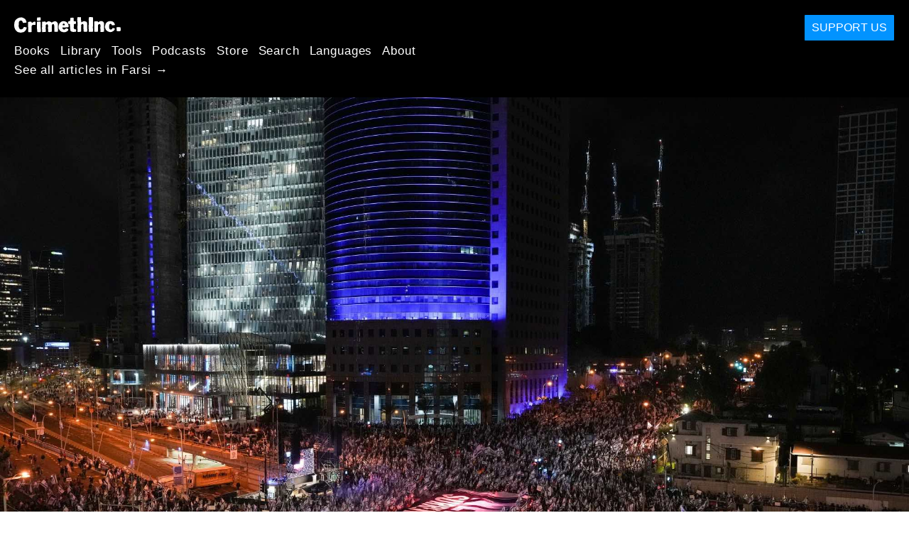

--- FILE ---
content_type: text/html; charset=utf-8
request_url: https://fa.crimethinc.com/2023/03/27/drzhavien-prievrat-v-izraiel-gorchivata-zhtva-na-kolonializma-1
body_size: 26181
content:
<!DOCTYPE html>
<html dir="ltr" lang="bg" class="media-mode" prefix="og: http://ogp.me/ns#">
  <head>
    
  <!--
    ********************************************************************************************************
    I support your decision, I believe in change and hope you find just what it is that you are looking for.
    ********************************************************************************************************
  -->

<title>CrimethInc. : Държавен преврат в Израел? : Горчивата жътва на колониализма</title>
<meta charset="utf-8">
<meta http-equiv="X-UA-Compatible" content="IE=edge">
<meta name="viewport" content="width=device-width, initial-scale=1, shrink-to-fit=no">

<link rel="pgpkey" type="application/pgp-keys" href="/key.pub">

<meta name="csrf-param" content="authenticity_token" />
<meta name="csrf-token" content="4IIxkx1knokA6jUt0Hi8b5DzwTTwGL470lt43j5sQfNkEJW0QI_8SJlL5hxOM2LwDREHXTRebEBOhlSNGSBCWQ" />

<!-- Search engines should use our meta tags for link previews -->
<meta name="robots" content="noydir">
<meta name="robots" content="noodp">

<!-- Chrome, Firefox OS and Opera -->
<meta name="theme-color" content="#000000">
<!-- Safari -->
<meta name="apple-mobile-web-app-status-bar-style" content="black">

<!-- General meta tags -->
<meta name="robots" content="index,follow">
<meta name="application-name" content="CrimethInc. : Държавен преврат в Израел? : Горчивата жътва на колониализма">
<meta name="description" content="В следващия анализ нашият кореспондент показва как тази криза е възникнала от конфликт между конкуриращи се елити и съответните им колониални модели.">
<meta name="generator" content="CrimethInc. Internet Rube Goldberg Machine 3000">
<meta name="author" content="CrimethInc. Ex-Workers Collective">

<!-- Google Site Verification for WebMaster tools -->
<!-- <meta name="google-site-verification" content="" /> -->

<!-- Social media support: Twitter Cards and Facebook (Open Graph) -->
<meta name="twitter:dnt" content="on">
<meta name="twitter:card" content="summary_large_image">
<meta name="twitter:site" content="@crimethinc">
<meta name="twitter:site:id" content="14884161">
<meta name="twitter:creator" content="@crimethinc">
<meta name="twitter:creator:id" content="14884161">
<meta name="twitter:url" content="https://fa.crimethinc.com/2023/03/27/drzhavien-prievrat-v-izraiel-gorchivata-zhtva-na-kolonializma-1" property="og:url">
<meta name="twitter:title" content="Държавен преврат в Израел?" property="og:title">
<meta name="twitter:description" content="В следващия анализ нашият кореспондент показва как тази криза е възникнала от конфликт между конкуриращи се елити и съответните им колониални модели." property="og:description">
<meta name="twitter:image" content="https://cdn.crimethinc.com/assets/articles/2023/03/27/header.jpg" property="og:image">
<meta property="og:site_name" content="CrimethInc.">
<meta property="og:type" content="article">

<!-- Feeds: RSS/Atom and JSON Feed -->
  <link rel="alternate" type="application/atom+xml" title="CrimethInc. : Държавен преврат в Израел? : Горчивата жътва на колониализма" href="https://fa.crimethinc.com/feed" />
  <link rel="alternate" type="application/json" title="CrimethInc. : Държавен преврат в Израел? : Горчивата жътва на колониализма" href="https://fa.crimethinc.com/feed.json" />

<!-- Canonical URLs -->

<!-- BIO -->
<link rel="me" href="mailto:help@crimethinc.com">
<link rel="author" href="/about" title="About CrimethInc.">

<!-- Site search -->
<link rel="search" type="application/opensearchdescription+xml" href="https://crimethinc.com/opensearch.xml" title="CrimethInc.">

<!-- Sitemap -->
<link rel="home" href="https://crimethinc.com">
<link rel="index" href="https://crimethinc.com/sitemap">

<!-- Browser hints -->
<link rel="dns-prefetch" href="https://assets.crimethinc.com">
<link rel="dns-prefetch" href="https://cdn.crimethinc.com">

  <!-- Fav and touch icons -->
  <link rel="shortcut icon" href="/favicon.ico" type="image/x-icon">
  <link rel="apple-touch-icon icon" href="/apple-touch-icon.png" sizes="180x180" type="image/png">
  <link rel="mask-icon" href="/logo.svg" sizes="any" color="#000000">

  <!-- Windows, IE and Edge -->
  <meta name="msapplication-TileImage" content="/assets/icons/icon-144x144-db990e10839d96d73fbea65084220a931c26303c71b51116e28a827459340b8e.png">
  <meta name="msapplication-TileColor" content="#000000">

  <meta name="msapplication-square70x70logo" content="/assets/icons/icon-150x150-0a640ae0ca69985cea7af37103321d66c4ec512fd14aebb15805c176730611f8.png">
  <meta name="msapplication-square150x150logo" content="/assets/icons/icon-70x70-09272eec03e5a3309fe3d4a6a612dc4a96b64ee3decbcad924e02c28ded9484e.png">
  <meta name="msapplication-wide310x150logo" content="/assets/icons/icon-310x150-9e4aeec27d6e1ffcc8758850e71675f8df9e0304a4f33d47e581beb45220e346.png">
  <meta name="msapplication-square310x310logo" content="/assets/icons/icon-310x310-1729fce0f599a470d45d5eb77482b256c417fc51b6590a5e669bea23437e27c4.png">

  <!-- Icons and stuff for more browsers via manifest.json -->
  <link rel="manifest" href="/manifest.json">


<!-- CSS -->
<link rel="stylesheet" href="/assets/2017-2b8abba6d8a2e79ddf40543b1b6fd3362a3b076d312340bc7b53607b0808a288.css" media="all" />

<style>

</style>





    

  </head>

  <body id="article">
    
    
    <header class="site-header" id="header">

  <span class="header-logo"><a href="/">CrimethInc.</a></span>

  <nav>
    <ul class="primary-navigation">
      <li class="nav-link"><a href="/books">Books</a></li>
      <li class="nav-link"><a href="/library">Library</a></li>
      <li class="nav-link"><a href="/tools">Tools</a></li>
      <li class="nav-link"><a href="/podcasts">Podcasts</a></li>
      <li class="nav-link"><a href="/store">Store</a></li>
      <li class="nav-link"><a href="/search">Search</a></li>
      <li class="nav-link"><a href="/languages">Languages</a></li>
      <li class="nav-link"><a href="/about">About</a></li>
    </ul>

      <ul>
        <li class="nav-link"><a href="/languages/frsy">See all articles in Farsi →</a></li>
      </ul>
  </nav>

  <a class="button" href="/support">Support Us</a>
</header>



    <main>
      

  <article id="article--drzhavien-prievrat-v-izraiel-gorchivata-zhtva-na-kolonializma-1" class="h-entry" data-id="3245" data-published-at="1769367339">
    <header>
        <div class="article-image">
    <img class="u-photo" alt="" src="https://cdn.crimethinc.com/assets/articles/2023/03/27/header.jpg" />
  </div>


      <div class="meta">
        <div class="p-name ">
  

    <h1 class="p-x-title" id="drzhavien-prievrat-v-izraiel-gorchivata-zhtva-na-kolonializma-1">
      Държавен преврат в Израел?
    </h1>

      <span class="screen-reader-only visually-hidden sr-only"> : </span>

      <h2 class="p-x-subtitle">
        Горчивата жътва на колониализма
      </h2>

  
</div>

        

<time class="dt-published" datetime="2023-03-27">
    2023-03-27
</time>


          <div class="categories">
    <b class="badge">Categories:</b>

    <ul>
        <li><img class="icon-image" src="/assets/library/tags-5937defc0b5300a28e526975987497758ed02ac77cb9ec9ce47af63b04d525cd.png" /></li>
        <li><a rel="tag" class="p-category" href="/categories/analysis">Analysis</a></li>
    </ul>
  </div>

          <div class="localizations">
    <b class="badge">Localizations:</b>

    <ul>
        <li><img class="icon-image" src="/assets/library/localizations-f03e56af8212d33cb5dcac243cbe395c90e3fe18169f175008f1a829ebb9491d.png" /></li>
        <li><a href="/2023/03/27/ein-staatsstreich-in-israel-die-bittere-ernte-des-kolonialismus-1">Deutsch</a></li>
        <li><a href="/2023/03/27/a-coup-detat-in-israel-the-bitter-harvest-of-colonialism">English</a></li>
        <li><a href="/2023/03/27/un-golpe-de-estado-en-israel-la-amarga-cosecha-del-colonialismo-1">Español</a></li>
        <li><a href="/2023/03/27/zamach-stanu-w-izraelu-gorzki-owoc-kolonializmu">Polski</a></li>
    </ul>
  </div>

      </div>

      
    </header>

    <div class="e-content">
      <p>В неделя, 26 март, израелският премиер Бенямин Нетаняху <a href="https://www.nytimes.com/2023/03/26/world/middleeast/judiciary-overhaul-benjamin-netanyahu-israel-parliament.html">уволни</a> своя министър на отбраната в опит да консолидира властта над страната, предизвиквайки спонтанни масови демонстрации. На 27 март, изправен пред перспективата за обща стачка, той се съгласи да отложи усилията си да прокара съдебна реформа, която ще централизира контрола в негови ръце. В замяна на тази отстъпка той даде на своя крайнодесен министър на вътрешната сигурност – осъдения терорист Итамар Бен-Гвир – разрешение <a href="https://twitter.com/nour_odeh/status/1640408018197069831">да създаде милиция</a> под негово ръководство. С други думи, след като е получила контрол над правителството, но все още не и над улиците, управляващата крайнодясна коалиция печели време, за да разбере как да потисне народните вълнения, като същевременно засилва преследването на палестинците.</p>

<p>Това са само последните развития в борбата, която ескалира от месеци, изправяйки едни срещу други различни сектори на израелското общество. Резултатът ще засегне всички, но палестинците ще пострадат най-много, без значение коя страна надделее: ако либералното протестно движение победи, преобладаващият режим на апартейд ще се възприема като по-легитимен, докато ако победят Нетаняху и Бен-Гвир, ситуацията ще стане още по-смъртоносна и дехуманизираща за палестинците. В следващия анализ нашият кореспондент показва как тази криза е възникнала от конфликт между конкуриращи се елити и съответните им колониални модели.</p>

<hr />

<p>В продължение на месеци в Тел Авив и други градове се провеждат ежеседмични масови демонстрации, в които се включват десетки хиляди всяка събота. Това е едно от най-големите социални движения в историята на Израел. Протестите започнаха след встъпването в длъжност на най-крайнодясното правителство, управлявало някога тази страна; те бързо преместиха фокуса си към противопоставяне на съдебната реформа, която ще консолидира властта в ръцете на правителството за сметка на съда.</p>

<p>Много протестиращи смятат тази мярка за опит за преврат. Един от най-тревожните раздели от законопроекта на предложената реформа, наречен “клауза за отмяна”, ще подкопае свещената либерална концепция за разделение на властите. <a href="https://en.wikipedia.org/wiki/2023_Israeli_judicial_reform">Наред с други неща</a>, това би ограничило способността на Върховния съд да се противопоставя и да отменя закони, които правителството прокарва, ще позволи на правителството да въведе повторно закони, анулирани от съда, и ще даде на правителството повече власт при назначаването на съдии. Правителството на Бенямин Нетаняху вече <a href="https://edition.cnn.com/2023/03/23/middleeast/israel-judicial-reforms-prime-minister-law-intl/index.html">въведе закон</a>, ограничаващ начините, по които действащ министър-председател може да бъде обявен за негоден за длъжност. Но за да разберем изцяло социалната динамика, която се разиграва тук, трябва да проучим противоречията в рамките на съвременния ционизъм и да идентифицираме конкуриращите се подходи за управление на заселническо колониално общество. За повече контекст ще завършим с преглед на най-новите развития в палестинската съпротива.</p>

<p><em>Семантика: В целия текст, когато говорим за географския регион между река Йордания и Средиземно море, използваме думата „Палестина”. Когато говорим за състоянието и аспектите на еврейско-израелското общество, ние използваме думата „Израел”.</em></p>

<h1 id="kontiekstt-zad-prievrata">Контекстът зад „преврата”</h1>

<p>Настоящата ситуация в така наречения Израел е история за все по-авторитарно правителство, което консолидира властта, но има и още нещо. Започналият отдавна процес на централизация се осъществява заедно с придвижване към фашизъм. Замесени са местни и глобални реакционни съюзи, заедно с конфликт между конкуриращи се елити, министър-председател, отчаяно опитващ се да избяга от обвинения в корупция, и заселническо колониално общество, което се готви да премине към следващата стъпка на апартейд и етническо прочистване. Без тази по-голяма картина не можем да разберем самата предложена реформа, нито „заплахата за еврейската демокрация”, която тя представлява, нито защо толкова много хора от основния поток на израелското общество излизат по улиците срещу нея, докато размахват израелски знамена.</p>

<p>Законопроектът ще изложи вече маргинализираните общности на нарастващата власт на режима. Подчиняването на съдебната система на правителството ще изложи на по-голям риск много палестинци, жени, членове на LGBTQ общността, мигранти и търсещи убежище и други. В същото време израелската съдебна система винаги е била неразделна част от режима на апартейд. Тя легализира една след друга кампании за етническо прочистване. Изкореняването на бедуински общности в Накаб (Негев), изгонването на семейства и разрушаването на къщи в Източен Йерусалим, продължаващите опити за изселване и етническо прочистване на района Масафер Ята на Западния бряг – съдът одобри всичко това, функционирайки като гумен печат за режима на еврейско надмощие.</p>

<p>При израелската демокрация много общности никога не са имали никакви права. Сега много хора от средната класа се страхуват, че ще загубят и привилегиите си. Както в много колониални общества през цялата история, репресиите не остават ограничени до първоначалните външни групи, а се разширяват, за да се насочат към все повече и повече хора.</p>

<p>В отговор сме свидетели на едно от най-големите социални движения в Израел от десетилетие, поне от палатковите протести през 2011 г. Това може да се разбира като вид възкресение на либералния ционизъм, който изглеждаше на смъртно легло само преди няколко седмици. Израел има много силна, улично организирана и класово осъзната средна класа, която се консолидира през последното десетилетие чрез движението на палатките за „социална справедливост” от 2011 г., различните протестни движения, включващи независими работници и собственици на малък бизнес по време на COVID -19 локдауните, демонстрациите срещу Нетаняху в Балфур през 2020 г. и настоящото масово движение срещу съдебната реформа. Те имат власт на улицата, но не и в парламента, тъй като постоянно губят избори.</p>

<p>Отвън може да изглежда, че Нетаняху не е много популярен. Всъщност той е противоречива и поляризираща фигура в Израел. Но снимките от масовите протести показват само половината картина.</p>

<p>В Израел има нарастващо недемократично и антилиберално население и тук не говорим за анархисти. Например според прогнозите ултраортодоксалната харедимска общност, с високата си раждаемост, ще съставлява две трети от населението на страната след няколко десетилетия. Типичният електорат, подкрепящ Нетаняху, се състои от мизрахи/сефарадски евреи от работническата класа от консервативни периферни градове, но също и от фундаменталистки фанатици и фашисти, погромисти, каханисти [крайнодясна организация, официално забранена в Израел като терористична група], екстремни заселници и Младежи от върха на хълма (Noar haGvaot), които съставляват крайната десница. Последните са високо организирани и способни да извършват насилие както чрез институционални, така и чрез извънзаконови средства. Те заемат видни позиции във властта, армията е на тяхна страна, отговарят за полицията и сега са третата по големина партия в правителството. Те също така сключват и съюзи и с чуждестранни реакционери.</p>

<p>Основното искане на протестното движение е демокрация. За израелците, от началото на ционизма, демокрацията винаги е предназначена <em>само за евреите</em> – с други думи, <a href="https://www.jstor.org/stable/41805021">етнокрация</a>. Мнозинството ционисти от средната класа се чувстваха комфортно с либерална демокрация за себе си и апартейд за всички останали. Но сега, когато собствените им привилегии са застрашени, това е прекалено за тях.</p>

<p>Подобно развитие не е безпрецедентно. Във всяка стъпка от своето развитие либералните демокрации <a href="https://crimethinc.com/democracy">винаги</a> са изключвали цели популации, които са под техен контрол, избирателно определяйки кой да бъде включен в „нацията”. Френската декларация за правата на човека отрича хуманността на жените; конституцията на Съединените щати е написана от собственици на роби. В името на разпространението на свободата и демокрацията, правителството на Съединените щати нямаше абсолютно никакъв проблем да подкрепя бруталните диктатури в Южна Америка и други части на света.</p>

<p>Демокрациите понякога се разширяват, за да включат преди това изключени демографски групи, често след въстание и винаги като част от проект за асимилация и заличаване. Както се изрази Невидимият комитет в „<a href="https://theanarchistlibrary.org/library/the-invisible-committe-to-our-friends">Към нашите приятели</a>”:</p>

<blockquote>
  <p>Демокрацията е истината за всички форми на управление. Идентичността на управляващите и управляваните е границата, където стадото става колективен пастир и пастирът се разтваря в стадото си, където свободата съвпада с подчинението, населението със суверена. Колапсът на управляващите и управляваните едни в други е управление в неговото чисто състояние, без повече форма или граница.</p>
</blockquote>

<p>От тази гледна точка не е изненадващо, че различни старомодни диктатури в Испания, Гърция и Южна Америка трябваше да „преминат към демокрация”, за да продължат да управляват с обществена легитимност. В Израел, обратно, годините на неолиберализъм и етнокрация създадоха ситуация, в която демокрацията може само да се смали.</p>

<figure class="">
<img src="https://cdn.crimethinc.com/assets/articles/2023/03/27/4.jpg" />   <figcaption>
    <p>Объркана маса от хора, които не разбират създаденото от тях чудовище, което сега идва да преследва тях.</p>
  </figcaption>
</figure>

<p>Някои анархисти, комунисти и радикални леви участват в протестите срещу опита на Нетаняху да консолидира властта, образувайки блокове против апартейда в рамките на тези масови демонстрации. Идеята е да се разшири обхватът на демокрацията, за да се включат всички, не само евреите, и да се постави въпросът за окупацията на Палестина в сърцето на борбата. Това са добри намерения, въпреки че лесно се маргинализират като малък блок палестински знамена в огромно море от израелски знамена. Организаторите на масовите демонстрации и по-голямата част от участниците сякаш гледат на тези блокове като на досада или разсейване. Повечето протестиращи изглежда не схващат връзката с по-широките теми на движението, обвинявайки активистите за солидарност, че отвличат протестите към несвързани и „провокативни” въпроси. И двете страни твърдят, че се борят за демокрация, но те базират своите аргументи на коренно различни идеи за това какво означава демокрация.</p>

<figure class="">
<img src="https://cdn.crimethinc.com/assets/articles/2023/03/27/7.jpg" />   <figcaption>
    <p>Опозиция в опозицията.</p>
  </figcaption>
</figure>

<p>Когато обмисляме масивното изместване към крайно десното, което се случи в много части на Запада, трябва да имаме предвид, че това се случи в резултат на неолибералната атака срещу работническата класа и неуспеха на левицата да предложи решения, като и двете направиха възможно фашистите да наберат скорост. По същия начин, в общества, които са имали „социалистическо минало”, в което репресивно ляво правителство атакува работещите хора, това също тласка много хора вдясно. И когато в допълнение към тези неща включим в уравнението заселническия колониализъм – ситуация, в която цялото население, както пролетариат, така и буржоа, се облагодетелства от режим, който налага етническо надмощие – е, можете да си представите, че това дори още повече усложнява нещата.</p>

<p>Това е контекстът, в който правителството представя своята съдебна реформа като популистки проект в израелската класова война между ашкеназкия елит и мизрахите. Класата е силно обвързана с етноса и географията в Израел. Първоначалните пионери ционисти, европейските заселници, дошли в Близкия изток, имат специфична визия в в главите си: бяла, либерална, светска колония, „<a href="https://mondoweiss.net/2020/09/iron-wall-and-villa-in-the-jungle-israels-colonialism-has-many-names/">вила в джунглата</a>”. Седемдесет и пет години по-късно те наблюдават как тяхната утопия се разпада, ставайки като много други държави в региона.</p>

<p>Както споменахме, мнозина в израелското общество не държат много на идеята за либерална демокрация – някои по фашистки и реакционни причини, други просто защото либералната демокрация никога не е имала какво да им предложи. Мнозина в периферните градове все още помнят, че <a href="https://en.wikipedia.org/wiki/Yemenite_Children_Affair">отвличането на еврейски йеменски деца</a>, <a href="https://www.jta.org/archive/striking-israeli-seamen-clash-with-police-100-strikers-arrested">репресиите срещу стачката на моряците</a> в Хайфа и потушаването на бунтовете на <a href="https://en.wikipedia.org/wiki/Wadi_Salib_riots">Уади Салиб</a> и <a href="https://en.wikipedia.org/wiki/Black_Panthers_(Israel)">Черните пантери (Израел)</a> – всичко това се случи при режима на демократичната социалистическа партия Мапаи (<em>Mifleget Poalei Eretz Yisrael</em>, Работническата партия на земята на Израел). Етиопските евреи помнят полицейските убийства и десетилетията на расизъм и дискриминация. А палестинците… е, очевидно е, но ще стигнем до това по-долу.</p>

<p>Но това, което се случва тук, не е просто обикновен грасруутс бунт срещу демокрацията. Една от главните организации зад този опит за преврат е Политическият форум “Кохелет”, крайнодесен изследователски институт и мозъчен тръст със значително влияние върху правителствената политика и с финансова подкрепа от <a href="https://www.middleeastmonitor.com/20210312-jewish-american-tycoons-are-financing-far-right-polices-in-the-us-and-israel/">чуждестранни магнати</a>. <a href="https://www.mako.co.il/news-politics/2023_q1/Article-4d09130a0e5d581026.htm">Разследване, проведено от израелския медиен канал 12</a>, стигна до заключението, че форумът е имал основна роля в предлагането на настоящата реформа, както и в <a href="https://en.wikipedia.org/wiki/Basic_Law:_Israel_as_the_Nation-State_of_the_Jewish_People">законопроекта за националната държава от 2018 г.</a>, а също и в кариерното развитие на депутата Бецалел Смотрич – крайнодесният политик, който е лидер на Религиозната ционистка партия — в държавната администрация. Описвайки своите амбиции да „осигурят бъдещето на Израел като национална държава на еврейския народ, да укрепят представителната демокрация и да разширят индивидуалната свобода и принципите на свободния пазар в Израел”, Политически форум “Кохелет” насърчава различни националистически и неолиберални каузи, включително приватизация на здравеопазването и образованието, премахване на социалните институции, противопоставяне на повишаването на минималната заплата, анексирането на Западния бряг, назначаването на консервативни съдии и <a href="https://newmedia.calcalist.co.il/magazine-17-11-22/m02.html">депортирането на търсещите убежище</a>. По време на COVID-19 те се противопоставиха на подпомагането на малкия бизнес и увеличаването на броя на болничните легла.</p>

<p><a href="https://en.wikipedia.org/wiki/Moshe_Koppel">Моше Копел</a>, председателят на този форум, живее в Ефрат, еврейско селище на Западния бряг. Политическият форум “Кохелет” получава десетки милиони шекели годишно, главно от два източника: <a href="https://en.wikipedia.org/wiki/Jeff_Yass">Джеф Яс</a>, консервативен и десен „либертарианец”, американски милиардер, който също дарява на Републиканската партия, и неговият партньор, милиардерът <a href="https://he.wikipedia.org/wiki/%D7%90%D7%A8%D7%AA%D7%95%D7%A8_%D7%93%D7%A0%D7%A6%27%D7%99%D7%A7">Артър Данчик</a>. Не е нищо ново за крайнодесните „изследователски институти”, подкрепяни от чуждестранни, неолиберални и реакционни донори, да се стремят да инициират преврат, за да оформят политиката на дадена държава според собствените си интереси.</p>

<p>Това е контекстът, в който трябва да разбираме десния популистки дискурс в смисъл, че последната останала крепост на лявата хегемония е съдебната система, която трябва да бъде заменена от „хората”.</p>

<p>Реториката за лява дълбока държава, контролираща съда и медиите срещу суверенитета на народа, ще звучи познато на другари от други части на света, които може да се изненадат, че ционистите биха внесли това, което обикновено са антисемитски опорни точки. Това не е толкова необичайно, когато вземем предвид как белите националисти и други крайнодесни групи прегърнаха Израел.</p>

<p>Израелските знамена редовно се показват на протести на English Defense League в Обединеното кралство и от поддръжници на Тръмп и Болсонаро в Америка. Те бяха показани по време на <a href="https://crimethinc.com/2022/01/06/january-6-first-as-farce-next-time-as-tragedy-what-if-we-knew-we-would-face-another-coup">бунта в Капитолия</a> във Вашингтон на 6 януари 2021 г. и на <a href="https://crimethinc.com/2023/01/10/january-8-the-brazilian-january-6-tracking-the-rise-of-fascism-from-the-united-states-to-brazil">бунта в Бразилския конгрес</a> на 8 януари 2023 г. Ционистите поддържат връзки с евангелските християни в САЩ, точно както Нетаняху поддържа връзки с крайнодесни реакционни партии като например режимите на Виктор Орбан в Унгария и Джорджия Мелони в Италия. По същия начин Израел подписа Споразуменията на Авраам с авторитарни диктатури в целия регион, включително Мароко, Обединените арабски емирства, Бахрейн и Судан. По думите на Ноам Чомски сме изправени пред <a href="https://twitter.com/democracynow/status/1116681326915145730?lang=en">реакционен интернационал</a>, в който Израел играе огромна роля.</p>

<figure class="">
<img src="https://cdn.crimethinc.com/assets/articles/2023/03/27/8.jpg" />   <figcaption>
    <p>Изправени пред реакционния интернационал.</p>
  </figcaption>
</figure>

<hr />

<p>В Израел съюзът между реакционното население от работническата класа и егоистичните милиардери движи властта на Нетаняху, докато протестиращите от средната класа се стремят да защитят привилегиите си, без да вземат под внимание потиснатите и изключените.</p>

<p>Но не винаги е било така. Предишните пролетарски движения в Израел направиха връзка между собственото си положение и ционисткия колониализъм и изразиха солидарност с палестинците. През 1959 г. бунтът на Уади Салиб в Хайфа поисква също и край на военното управление над палестинците. През 70-те години Черните пантери в Йерусалим се свързаха с палестинците, разбирайки борбите на мизрахите и палестинците като взаимосвързани. Те стигнаха до среща с Организацията за освобождение на Палестина.</p>

<p>За мнозина в Израел изборите от 1977 г. бяха повратна точка, привличайки работническата класа в лапите на дясното. През тази година дясната партия Ликуд печели за първи път, нарушавайки хегемонията на партията Мапаи.</p>

<p>Може би е добра идея да се опитаме да възкресим духа на движенията от средата на 20-ти век, въпреки че почти нищо не е останало от това наследство. Националистическите емоции са доказали, че са по-силен стимул; либералната „идентичностна политика” на плитко представителство замени една еманципаторска, потенциално постколониална визия за региона. Алфредо Бонано <a href="https://theanarchistlibrary.org/library/alfredo-m-bonanno-palestine-mon-amour">твърди</a>, че една интифада, започваща от израелския народ, може да бъде идеалното решение. Вероятно е така, но в момента се движим бързо в обратната посока.</p>

<p>Ционизмът обаче е на кръстопът. Остава да видим какво ще излезе от неотдавнашното политическо пробуждане.</p>

<figure class="portrait">
<img src="https://cdn.crimethinc.com/assets/articles/2023/03/27/10.jpg" />   <figcaption>
    <p>Мишел Болсонаро, евангелска християнка и съпруга на бившия бразилски президент Жаир Болсонаро, гласува през 2022 г., докато носи тениска с израелското знаме.</p>
  </figcaption>
</figure>

<h1 id="polievo-rkovodstvo-za-ietnichiesko-prochistvanie">Полево ръководство за етническо прочистване</h1>

<p>Един ефективен колониално-заселнически проект за етническо прочистване никога не е лесен за изпълнение и ционистите винаги са имали разногласия помежду си относно това как най-добре да го осъществят. Стратегиите и тактиките на продължаващата <em>Накба</em> [„бедствието”, т.е. разселването, лишаването от собственост и убийството на палестинци от 1948 г. насам] са се променили с времето; режимът се адаптира, но стремежът към етническо прочистване продължава. От 1948 г. насам има много опити за етническо прочистване, главно чрез военно управление и асимилация.</p>

<p>Когато не можете да прогоните хората от земята им и да ги депортирате, понякога най-близкото нещо до това е да направите обратното: да ги затворите на земята им, да превърнете селата и градовете им в гета, да наблюдавате и ограничите движението им, да ги обградите с контролно-пропускателни пунктове и стени, да предотвратявате смесването между заселниците и местните на всяка цена. За останалото е необходим проект за асимилация. Така много палестинци станаха „израелски араби”, лишени от своята идентичност и корени.</p>

<p>Месианското движение на заселниците усложнява този подход, тъй като те настояват да се заселят в териториите, окупирани през 1967 г., сред местните палестинци, против волята на правителството по това време. Управляващите партии в Израел се противопоставиха на идеята на еврейските заселници на Западния бряг: ако искате да построите затвор, няма смисъл пазачите да живеят със затворниците. Ето защо Ариел Шарон изгони еврейските заселници от ивицата Газа през 2005 г., за да я превърне в ограден затвор и да бомбардира населението от време на време.</p>

<p>И тук на сцената излиза <em>другата</em> фракция на ционизма. Казано с прости думи, либералното ционистко течение възприема подход към местното население, който е строго базиран на контрол и асимилация: културно изтриване на колективната идентичност, особено на материалните връзки с мястото и традиционния начин на живот, и модел за етническо прочистване чрез затвор от отворен тип. Крайнодесният ционизъм, от друга страна, възприема подхода на унищожението, като се стреми да замени местното население. Точно като масовия либерален ционизъм, те са разработили арсенал от тактики и стратегии, чрез които да преследват тази цел, и са се появили различни фракции, групирани около всяка от тях. Една от тези фракции, месианските заселници Каханисти, идва на власт сега, защото Нетаняху отчаяно се нуждае от тях в своята коалиция, за да състави правителство. Те имат различни идеи за контрол на населението и етническо прочистване в сравнение с Давид Бен-Гурион и пионерите-ционисти, и са много по-малко ангажирани с рамката на либералната демокрация.</p>

<p>Много малко е писано в академичните изследвания за крайнодесния ционизъм, тъй като доскоро се смяташе за маргинално явление. Но нещата се променят бързо. В диалектиката между юдаизма и демокрацията Нетаняху беше щастлив да запази границата размита, точно както израелското общество правеше досега като цяло. Но заселниците в коалиционното правителство на Нетаняху ускориха конфликта, давайки силен приоритет на своята представа за юдаизма пред демокрацията. Религиозната ционистка партия (Ха-Ихуд ха-Леуми—Ткума), крайнодясна политическа група, състояща се от каханистката партия <em>Otzma Yehudit</em> (Еврейска сила) и няколко други фундаменталистки религиозни и крайнодесни партии, сега е третата най-голяма партия в новото правителство, а Итамар Бен-Гвир , активист-ветеран каханист, стана новият министър на вътрешната сигурност, което му дава власт над полицията.</p>

<p>Това вече се отрази на полицейската охрана на сегашните протести. Бен-Гвир инструктира полицията да използва сила, за да потисне всеки опит за блокиране на пътища или „създаване на анархия”. По време на един от „дните на съпротивата” в Тел Авив полицията хвърли шокови гранати по протестиращите и рани някои от тях – доста рядко явление в Тел Авив. Мнозина твърдяха, че заповедта за това идва директно от Бен-Гвир. Освен това според съобщенията командирът на областната полиция в Тел Авив е бил уволнен, след като Бен-Гвир се е разгневил, че полицията е била твърде мека към демонстрантите и не е изпълнила заповедта му да им попречи да блокират пътищата. По-късно Бен-Гвир отрече това да е причината за уволнението, но съвпадението беше подозрително.</p>

<figure class="">
<img src="https://cdn.crimethinc.com/assets/articles/2023/03/27/3.jpg" />   <figcaption>
    <p>Бен-Гвир наблюдава демонстрациите от полицейското управление в Тел Авив, докато ченгета хвърлят шокови гранати по протестиращите, опитващи се да блокират пътища.</p>
  </figcaption>
</figure>

<p>Основната идея на религиозния ционизъм е, че създаването на държавата Израел представлява началото на процеса на изкупление – месиански процес, случващ се пред очите ни, Божието съгласие за завръщане от изгнание. Държавата не е съвършена, тъй като е либерална и светска, но религиозните ционисти са готови да я използват като инструмент в преследване на целта си: теократична монархия според закона на Халаха. Съдбата на палестинците в това бъдещо правителство е ясна: временно пребиваване без права или принудително преместване.<sup id="fnref:1" role="doc-noteref"><a href="#fn:1" class="footnote" rel="footnote">1</a></sup></p>

<p>Крайнодесните религиозни ционистки течения са пуснали корени в много еврейски селища на Западния бряг. Техните милиции работят в пълна координация с Израелските отбранителни сили (IDF) и извършват на терористични актове и погроми срещу палестинското население, като последния погром в Хувара (описан по-долу). Бецалел Смотрич, водачът на избирателната им листа, вече заяви, че „Хувара трябва да бъде изтрит”. Много хора в „смесените” градове с нетърпение очакват следващия кръг от погроми и завръщането на линчуващите тълпи, този път с каханистите като новите шефове на полицията.</p>

<p>Осъществяването на тяхната визия би отприщило най-лошия ад на земята, който това парче земя е виждало от векове. Ционизмът създаде чудовище, с което не е сигурен, че може да се справи. Дали амбициите на тази фракция са реалистични или не, не е основният въпрос. Това, с което имаме работа тук, е отдадено контрареволюционно движение, което е получило власт чрез експлоатиране на противоречията на израелското общество и политическата криза от последните няколко години – включително факта, че Израел е имал пет пъти избори за по-малко от четири години и че, изправен пред обвинения в корупция, Нетаняху отчаяно искаше да създаде коалиционно правителство.</p>

<p><a href="https://newmedia.calcalist.co.il/magazine-17-11-22/m02.html">Връзките</a> между Политически форум “Кохелет” и политиците от Религиозната ционистка партия в настоящото правителство са ясни. Те виждат члена на Кнесета Смотрич като своя врата към правителството.</p>

<p>И така, да обобщим: крайнодесните религиозни фундаменталистки течения, финансирани от американските консерватори и легитимирани от неолибералната идеология, насърчават преврат, за да отслабят съдебната система на заселническа колониална държава, създадена чрез етническо прочистване. Това би дало на правителството по-силна хватка върху властта, позволявайки му да премине към следващия етап на авторитаризъм.</p>

<figure class="">
<img src="https://cdn.crimethinc.com/assets/articles/2023/03/27/2.jpg" />   <figcaption>
    <p>Депутатът Бецалел Смотрич изнесе реч в Париж месец март 2023 г., в която <a href="https://www.lemonde.fr/en/international/article/2023/03/20/bezalel-smotrich-israeli-ultra-nationalist-minister-delivers-anti-palestinian-diatribe-in-paris_6020081_4.html">отрече съществуването на палестинския народ</a>. На подиума можете да видите карта на „Велик Израел”, която включва територията на Йордания. Смотрич също така <a href="https://www.aljazeera.com/news/2023/3/1/israel-arrests-settlers-after-anti-palestinian-pogrom">каза</a>, че Хувара трябва да бъде „унищожен”.</p>
  </figcaption>
</figure>

<hr />

<p>Трудно е да се предвиди какво предстои, но все още не сме видели най-лошото. Насочваме се към трудни времена, особено като вземем предвид как изменението на климата ще се отрази на този регион през следващите няколко десетилетия, изостряйки етническите конфликти и войните за ресурси. Трябва да се подготвим за възможността бъдещите интифади да бъдат водени от основни нужди като достъп до питейна вода и храна.</p>

<p>Нека това бъде за урок на всички. Плащаме скъпо за провалите на либералната демокрация и левицата, както и за решението да създадем колониална национална държава, за да се опитаме да разрешим проблемите на потиснатите хора. Още през 1938 г. Ема Голдман <a href="https://theanarchistlibrary.org/library/emma-goldman-on-zionism">заявява</a>:</p>

<blockquote>
  <p>„В продължение на много години съм се противопоставяла на ционизма като мечтата на капиталистическото еврейство по целия свят за еврейска държава с всичките й украси, като правителство, закони, полиция, милитаризъм и всичко останало. С други думи, еврейска държавна машина за защита на привилегиите на малцина срещу мнозина.”</p>
</blockquote>

<p>Трябваше да се вслушаме тогава, когато още имаше време. Сега трябва да се подготвим. Предстоящата криза не може да бъде избегната. Това е контекстът, в който ще водим предстоящите борби.</p>

<hr />

<h1 id="miezhduvriemienno-ot-drughata-strana-na-stienata">Междувременно от другата страна на стената</h1>

<p>Толкова много неща се случиха в Палестина, откакто <a href="https://crimethinc.com/2021/05/29/the-revolt-in-haifa-an-eyewitness-report">последно писахме</a> от тази част на света. Към момента най-малко 80 палестинци са били убити от началото на 2023 г. Трудно е да се справим с всички нападения, кланета и погроми. Ще се съсредоточа върху клането в Наблус като една от многото израелски <a href="https://mondoweiss.net/2022/12/a-year-of-resistance-and-repression-a-timeline-of-operation-break-the-wave/">техники за борба с бунтовниците</a> от <em>Лъвската бърлога</em> (Arīn al-ʾUsud), което представлява нова фаза на съпротива сред младежта на Западния бряг, и върху погрома в Хувара, който беше повратна точка за много хора.</p>

<p>На 22 февруари израелските войници нахлуха в град Наблус, убивайки единадесет души в хода на операция, предназначена да атакува бойците от Лъвската бърлога. Това беше част от „Wave Breaker”, военна операция за борба с бунтовниците, започнала през 2022 г., за да смаже новата вълна от палестински бойци. Лъвската бърлога е името на палестинска партизанска група, базирана в Наблус, която представлява ново явление в палестинската съпротива. Несвързани с дългогодишните традиционни фракции и следователно извън контрола на Хамас, Ислямски джихад, Фатах, Народен фронт или други групи, тяхната децентрализирана, нейерархична и непредвидима структура се оказа предизвикателство за Израелските отбранителни сили (IDF). Заедно с подобни групи като Батальон Балата (Balata Battalion) и Бригада Дженин (Jenin Brigade), те представляват местни клетки на съпротива, които използват партизанска война срещу близките военни контролно-пропускателни пунктове и селища и защитават своите градове и села от нашествия.</p>

<blockquote class="twitter-tweet " data-lang="en">
<a href="https://twitter.com/PalFeminist/status/1585081743932936192">https://twitter.com/PalFeminist/status/1585081743932936192</a></blockquote>
<script async="" src="//platform.twitter.com/widgets.js" charset="utf-8"></script>

<p>Това произтича от по-широко явление сред палестинските младежи, които, започвайки от интифадата с ножовете от 2015 г., постепенно поемат нещата в свои ръце, действайки независимо от старите фракции, партии и организации. Това усложнява нещата за Израел, който е принуден да приложи нововъведения в своите репресивни механизми. През 2022 г. „<a href="https://twitter.com/yuval_abraham/status/1582365265916227584">служител по сигурността</a>” отбеляза:</p>

<blockquote>
  <p>„Стрелците напускат Наблус спонтанно, без ясна организационна структура или йерархия… Няма заповеди отгоре надолу, като в познатите терористични инфраструктури. Те нямат организирана инфраструктура, това ни предизвиква. Ако имахме възможност, щяхме да действаме срещу тях поотделно, но това е почти невъзможно.”</p>
</blockquote>

<p>Това оправдава набези, обсади и колективен терор, насочен към цялото население. В ерата на формалната организация беше достатъчно да се насочат към конкретни лица, но сега всеки е заподозрян, което позволява повече безразборно насилие.</p>

<figure class="">
<img src="https://cdn.crimethinc.com/assets/articles/2023/03/27/5.jpg" />   <figcaption>
    <p>Едни и същи: заселници заедно с войници в пореден погром в Хеврон, ноември 2022 г.</p>
  </figcaption>
</figure>

<hr />

<p>Вечерта на 26 февруари десетки заселници с коктейли Молотов тръгнаха към селата Хувара и Заатара в района на Наблус на Западния бряг. Те започнаха да опожаряват домове, превозни средства и магазини. Това се случи под зоркия поглед на израелските войници, които не направиха нищо, за да спрат размирниците.</p>

<p>Често срещана практика е войниците на IDF да позволяват на заселниците-погромисти да тероризират местното население, като предприемат действия само срещу палестинците, които се опитват да се защитят. За местните палестинци едва ли има разлика между „военни” и „цивилни”, тъй като те работят заедно в пълна координация и представляват една и съща сила.</p>

<blockquote class="twitter-tweet " data-lang="en">
<a href="https://twitter.com/RadicalHaifa/status/1629928523518320641">https://twitter.com/RadicalHaifa/status/1629928523518320641</a></blockquote>
<script async="" src="//platform.twitter.com/widgets.js" charset="utf-8"></script>

<p>Над 70 къщи бяха опожарени, като семействата все още бяха в поне девет от тях. Те бяха евакуирани, тъй като домовете им изгоряха до основи, заедно със стотици коли, магазини, линейки и добитък. До края на погрома стотици бяха ранени. Един палестинец загина: Самех Ал-Акташ от село Заатра.</p>

<p>Не е ясно как ще се развият нещата от тук нататък, но можем да очакваме репресиите да се засилят. В същото време хората ще продължат да разработват иновативни начини за съпротива, адаптиране към обстоятелствата и движение напред. Ефектът от авторитарното заграбване на властта върху тази вече тежка ситуация все още предстои да бъде видян.</p>

<hr />

<figure class="">
<img src="https://cdn.crimethinc.com/assets/articles/2023/03/27/6.jpg" />   <figcaption>
    <p>Последиците</p>
  </figcaption>
</figure>

<figure class="">
<img src="https://cdn.crimethinc.com/assets/articles/2023/03/27/1.jpg" />   <figcaption>
    <p>Борбата продължава</p>
  </figcaption>
</figure>

<hr />

<p><em>This translation courtesy of <a href="https://aresistance.noblogs.org/durjaven-prevrat-izrael/">АВТОНОМНА БЕЗВЛАСТНИЧЕСКА ГРУПА “АНАРХОСЪПРОТИВА</a>.”</em></p>

<div class="footnotes" role="doc-endnotes">
  <ol>
    <li id="fn:1" role="doc-endnote">
      <p>За обобщение на различните съвременни фундаменталистки и ултранационалистически течения в религиозния ционизъм, читателите могат да се консултират със следните ресурси. „<a href="https://hashiloach.org.il/%D7%AA%D7%95%D7%9B%D7%A0%D7%99%D7%AA-%D7%94%D7%94%D7%9B%D7%A8%D7%A2%D7%94-%D7%94%D7%9E%D7%A4%D7%AA%D7%97-%D7%9C%D7%A9%D7%9C%D7%95%D7%9D-%D7%A0%D7%9E%D7%A6%D7%90-%D7%91%D7%99%D7%9E%D7%99%D7%9F/">Планът за решение</a>”, манифест, публикуван през 2017 г. от Бецалел Смотрич, лидер на политическата листа на религиозните ционисти в Кнесета и настоящ министър на финансите, описва подробно как трябва да бъде разрешен „израелско-палестинският конфликт”: пълно анексиране на Западния бряг и Ивицата Газа и повече еврейски селища. За палестинците той предлага две алтернативи: те могат да живеят като жители без гражданство (засега) или да емигрират в други страни (принудително преместване). В реч в йешива Мерказ ха-Рав в Йерусалим през 2019 г. той <a href="https://www.youtube.com/watch?v=xv9_lRGNoUQ">заяви</a>, че „законът на Тората трябва да се върне в Израел”. Други влиятелни защитници на религиозния ционизъм включват авторите на <a href="https://en.wikipedia.org/wiki/Torat_Hamelekh">Тора Хамелех</a>, която подробно описва съдбата на „неевреите” според еврейския закон, и Ицхак Гинсбърг, влиятелен равин, считан от мнозина залидер на Младежи от върха на хълма (Noar haGvaot), според когото Смотрич и Религиозната ционистка партия са твърде умерени и се застъпва за възстановяването на <a href="https://forward.com/news/352016/the-kabbalist-who-would-be-king-of-a-new-jewish-monarchy-in-israel/">еврейската монархия в земята на Израел</a>. (Някои от неговите последователи искат той да бъде крал.) Гинсбърг също така призовава за насилственото преместване на палестинци и <a href="https://books.google.co.il/books?id=0hTojmyLK1IC&amp;pg=PA153&amp;redir_esc=y#v=onepage&amp;q&amp;f=false">възстановяването на еврейския храм в Йерусалим</a> на мястото на джамията Ал-Акса – акт, който би въвлякъл региона в религиозна война. За него превратът е добър, тъй като отслабва съдебната система, но не е достатъчен: <a href="https://www.haaretz.co.il/magazine/2023-03-15/ty-article-magazine/.highlight/00000186-e596-dacd-a9a7-ff96c10f0000">планът</a> е тя да бъде премахната напълно, да се започне открита война със съществуващата държава и хората да се подготвят за теократична революция като тази, която се случи в Иран. <a href="#fnref:1" class="reversefootnote" role="doc-backlink">&#8617;</a></p>
    </li>
  </ol>
</div>


      
    </div>

    <footer>
        <div class="social">
    <h2 class="share-btns-heading">Share this article</h2>

    <ul class="social-links"><li class="social-link"><a class="link-domain-email" target="_blank" rel="noopener" href="mailto:?subject=CrimethInc.— Държавен преврат в Израел? : Горчивата жътва на колониализма&amp;body=Държавен преврат в Израел? : Горчивата жътва на колониализма https%3A%2F%2Fvi.crimethinc.com%2F2023%2F03%2F27%2Fdrzhavien-prievrat-v-izraiel-gorchivata-zhtva-na-kolonializma-1">Share on Email</a></li><li class="social-link"><a class="link-domain-bluesky" target="_blank" rel="noopener" href="https://bsky.app/intent/compose?text=Държавен преврат в Израел? : Горчивата жътва на колониализма https%3A%2F%2Fvi.crimethinc.com%2F2023%2F03%2F27%2Fdrzhavien-prievrat-v-izraiel-gorchivata-zhtva-na-kolonializma-1 — @crimethinc.com ">Share on Bluesky</a></li><li class="social-link"><a class="link-domain-mastodon" target="_blank" rel="noopener" href="http://mastodon.social/share?text=Държавен преврат в Израел? : Горчивата жътва на колониализма https%3A%2F%2Fvi.crimethinc.com%2F2023%2F03%2F27%2Fdrzhavien-prievrat-v-izraiel-gorchivata-zhtva-na-kolonializma-1">Share on Mastodon</a></li><li class="social-link"><a class="link-domain-threads" target="_blank" rel="noopener" href="https://threads.net/intent/post?text=Държавен преврат в Израел? : Горчивата жътва на колониализма https%3A%2F%2Fvi.crimethinc.com%2F2023%2F03%2F27%2Fdrzhavien-prievrat-v-izraiel-gorchivata-zhtva-na-kolonializma-1 — @crimethincredux">Share on Threads</a></li><li class="social-link"><a class="link-domain-facebook" target="_blank" rel="noopener" href="https://www.facebook.com/sharer?u=https%3A%2F%2Fvi.crimethinc.com%2F2023%2F03%2F27%2Fdrzhavien-prievrat-v-izraiel-gorchivata-zhtva-na-kolonializma-1">Share on Facebook</a></li><li class="social-link"><a class="link-domain-tumblr" target="_blank" rel="noopener" href="http://tumblr.com/widgets/share/tool?canonicalUrl=https://vi.crimethinc.com/2023/03/27/drzhavien-prievrat-v-izraiel-gorchivata-zhtva-na-kolonializma-1&amp;amp;caption=%D0%94%D1%8A%D1%80%D0%B6%D0%B0%D0%B2%D0%B5%D0%BD%20%D0%BF%D1%80%D0%B5%D0%B2%D1%80%D0%B0%D1%82%20%D0%B2%20%D0%98%D0%B7%D1%80%D0%B0%D0%B5%D0%BB%3F&amp;amp;content=https://cdn.crimethinc.com/assets/articles/2023/03/27/header.jpg">Share on Tumblr</a></li></ul>
  </div>

        <div class="categories">
    <b class="badge">Categories:</b>

    <ul>
        <li><img class="icon-image" src="/assets/library/tags-5937defc0b5300a28e526975987497758ed02ac77cb9ec9ce47af63b04d525cd.png" /></li>
        <li><a rel="tag" class="p-category" href="/categories/analysis">Analysis</a></li>
    </ul>
  </div>

        <div class="tags">
    <b class="badge">Tags:</b>

    <ul>
        <li><a rel="tag" class="p-category" href="/tags/israel">israel</a></li>
        <li><a rel="tag" class="p-category" href="/tags/palestine">palestine</a></li>
        <li><a rel="tag" class="p-category" href="/tags/coup">Coup</a></li>
        <li><a rel="tag" class="p-category" href="/tags/far-right">far right</a></li>
        <li><a rel="tag" class="p-category" href="/tags/fascism">fascism</a></li>
        <li><a rel="tag" class="p-category" href="/tags/democracy">democracy</a></li>
        <li><a rel="tag" class="p-category" href="/tags/colonialism">colonialism</a></li>
    </ul>
  </div>


      <div>
        <ul class="pagination">
            <li class="page">
              <a href="/2023/03/27/drzhavien-prievrat-v-izraiel-gorchivata-zhtva-na-kolonializma-1">&lsaquo; Previous: Държавен преврат в Израел?</a>
            </li>

            <li class="page">
              <a href="/2023/03/30/fracja-w-plomieniach-macron-probuje-zdlawic-ruch-przeciwko-reformie-emerytalnej-zabojcza-sila-1">Francja w płomieniach: Next &rsaquo;</a>
            </li>
        </ul>
      </div>
    </footer>

      <div class="related-articles">
    <h1 class="related-articles-heading">Related Articles</h1>

      <div class="related-articles-category">
        <h2 class="related-articles-category-heading"><a href="/categories/analysis">Analysis</a></h2>

        <div class="row">

              <div class="related-article column column-one-third">

              <a href="/2026/01/21/from-rapid-response-to-revolutionary-social-change-the-potential-of-the-rapid-response-networks"><img class="related-article-image" alt="" src="https://cdn.crimethinc.com/assets/articles/2026/01/21/a/header.jpg" /></a>

            <header class="article-titles">
              <h2 class="p-x-title"><a href="/2026/01/21/from-rapid-response-to-revolutionary-social-change-the-potential-of-the-rapid-response-networks"><p>From Rapid Response to Revolutionary Social Change</p>
</a></h2>

                <h3 class="p-x-subtitle"><a href="/2026/01/21/from-rapid-response-to-revolutionary-social-change-the-potential-of-the-rapid-response-networks"><p>The Potential of the Rapid Response Networks</p>
</a></h3>
            </header>
            </div>

              <div class="related-article column column-one-third">

              <a href="/2026/01/21/being-peaceful-and-law-abiding-will-not-stop-authoritarianism-a-message-from-germany"><img class="related-article-image" alt="" src="https://cdn.crimethinc.com/assets/articles/2026/01/21/header.jpg" /></a>

            <header class="article-titles">
              <h2 class="p-x-title"><a href="/2026/01/21/being-peaceful-and-law-abiding-will-not-stop-authoritarianism-a-message-from-germany"><p>Being “Peaceful” and “Law-Abiding” Will Not Stop Authoritarianism</p>
</a></h2>

                <h3 class="p-x-subtitle"><a href="/2026/01/21/being-peaceful-and-law-abiding-will-not-stop-authoritarianism-a-message-from-germany"><p>A Message from Germany</p>
</a></h3>
            </header>
            </div>

              <div class="related-article column column-one-third third-related-article">

              <a href="/2026/01/07/iran-an-uprising-besieged-from-within-and-without-three-perspectives"><img class="related-article-image" alt="" src="https://cdn.crimethinc.com/assets/articles/2026/01/07/header.jpg" /></a>

            <header class="article-titles">
              <h2 class="p-x-title"><a href="/2026/01/07/iran-an-uprising-besieged-from-within-and-without-three-perspectives"><p>Iran: An Uprising Besieged from Within and Without</p>
</a></h2>

                <h3 class="p-x-subtitle"><a href="/2026/01/07/iran-an-uprising-besieged-from-within-and-without-three-perspectives"><p>Three Perspectives</p>
</a></h3>
            </header>
            </div>
          </div>
        </div>

    </div>
  </div><!-- .related-articles -->

</article>

    </main>

    <footer id="site-footer">
  <div class="footer-sections">
    <nav class="footer-section footer-section-nav">
  <div class="footer-section-container">

    <h1>Site Map</h1>

    <dl>
      <dt class="nav-label nav-label-articles">
        <a href="/library">Articles</a>
        <b><a href="/feed">RSS</a></b>
      </dt>
      <dd>
          <a href="/categories/arts">Arts</a>
          <a href="/categories/adventure">Adventure</a>
          <a href="/categories/analysis">Analysis</a>
          <a href="/categories/current-events">Current Events</a>
          <a href="/categories/history">History</a>
          <a href="/categories/how-to">How To</a>
          <a href="/categories/news">News</a>
          <a href="/categories/technology">Technology</a>
      </dd>

      <dt class="nav-label nav-label-articles">
        <a href="/tools">Tools</a>
      </dt>
      <dd>
          <a href="/zines">Zines</a>
          <a href="/journals">Journals</a>
          <a href="/posters">Posters</a>
          <a href="/stickers">Stickers</a>
          <a href="/videos">Videos</a>
          <a href="/music">Music</a>
          <a href="/logos">Logos</a>
          <a href="/tce">To Change Everything</a>
          <a href="/steal-something-from-work-day">Steal Something from Work Day</a>
      </dd>

      <dt class="nav-label nav-label-books"><a href="/books">Books</a></dt>
      <dd>
          <a href="/books/from-democracy-to-freedom">From Democracy to Freedom</a>
          <a href="/books/contradictionary">Contradictionary</a>
          <a href="/books/work">Work</a>
          <a href="/books/expect-resistance">Expect Resistance</a>
          <a href="/books/recipes-for-disaster">Recipes for Disaster</a>
          <a href="/books/days-of-war-nights-of-love">Days of War Nights of Love</a>
          <a href="/books/no-wall-they-can-build">No Wall They Can Build</a>
          <a href="/books/off-the-map">Off the Map</a>
      </dd>

      <dt class="nav-label nav-label-podcast">
        <a href="/podcasts">Podcast</a>
        <b><a href="/podcast/feed">RSS</a></b>
      </dt>
      <dd>
          <a href="/podcasts/the-ex-worker">The Ex-Worker</a>
          <a href="/podcasts/no-wall-they-can-build">No Wall They can Build</a>
          <a href="/podcasts/the-hotwire">The Hotwire</a>
      </dd>

      <dt class="nav-label nav-label-store"><a href="/store">Store</a></dt>
      <dd>
        <a href="/store">Books, Posters, Stickers, and more…</a>
      </dd>

      <dt class="nav-label nav-label-languages" id="languages"><a href="/languages">Languages</a></dt>
      <dd>
          <a href="/languages/english">English</a>
          <a href="/languages/espa%C3%B1ol">Español</a>
          <a href="/languages/italiano">Italiano</a>
          <a href="/languages/deutsch">Deutsch</a>
          <a href="/languages/fran%C3%A7ais">Français</a>
          <a href="/languages/portugu%C3%AAs-brasileiro">Português Brasileiro</a>
          <a href="/languages/%D1%80%D1%83%D1%81%D1%81%D0%BA%D0%B8%D0%B9">Русский</a>
          <a href="/languages/polski">Polski</a>
          <a href="/languages/suomi">Suomi</a>
          <a href="/languages/%CE%B5%CE%BB%CE%BB%CE%B7%CE%BD%CE%B9%CE%BA%CE%AC">Ελληνικά</a>
          <a href="/languages/%D0%B1%D1%8A%D0%BB%D0%B3%D0%B0%D1%80%D1%81%D0%BA%D0%B8">Български</a>
          <a href="/languages/%E6%97%A5%E6%9C%AC%E8%AA%9E">日本語</a>
          <a href="/languages/bahasa-indonesia">Bahasa Indonesia</a>
          <a href="/languages/%E4%B8%AD%E6%96%87">中文</a>
          <a href="/languages/%C4%8De%C5%A1tina">čeština</a>
          <a href="/languages/magyar">Magyar</a>
          <a href="/languages/t%C3%BCrk%C3%A7e">Türkçe</a>
          <a href="/languages/%D9%81%D8%A7%D8%B1%D8%B3%DB%8C">فارسی</a>
          <a href="/languages/nederlands">Nederlands</a>
          <a href="/languages/euskara">Euskara</a>
          <a href="/languages/srpskohrvatski">Srpskohrvatski</a>
          <a href="/languages/%ED%95%9C%EA%B5%AD%EC%96%B4">한국어</a>
          <a href="/languages/rom%C3%A2n%C4%83">Română</a>
          <a href="/languages/%D8%A7%D9%8E%D9%84%D9%92%D8%B9%D9%8E%D8%B1%D9%8E%D8%A8%D9%90%D9%8A%D9%8E%D9%91%D8%A9%D9%8F%E2%80%8E">اَلْعَرَبِيَّةُ‎</a>
          <a href="/languages/%E0%A6%AC%E0%A6%BE%E0%A6%82%E0%A6%B2%E0%A6%BE">বাংলা</a>
          <a href="/languages/svenska">Svenska</a>
          <a href="/languages/dansk">Dansk</a>
          <a href="/languages/%D7%A2%D6%B4%D7%91%D6%B0%D7%A8%D6%B4%D7%99%D7%AA">עִבְרִית</a>
          <a href="/languages/%E0%B8%A0%E0%B8%B2%E0%B8%A9%E0%B8%B2%E0%B9%84%E0%B8%97%E0%B8%A2">ภาษาไทย</a>
          <a href="/languages/%D1%83%D0%BA%D1%80%D0%B0%D1%97%D0%BD%D1%81%D1%8C%D0%BA%D0%B0-%D0%BC%D0%BE%D0%B2%D0%B0">українська мова</a>
          <a href="/languages/ti%E1%BA%BFng-vi%E1%BB%87t">Tiếng Việt</a>
          <a href="/languages/catal%C3%A0">Català</a>
          <a href="/languages/%DE%8B%DE%A8%DE%88%DE%AC%DE%80%DE%A8">ދިވެހި</a>
          <a href="/languages/gallego">Gallego</a>
          <a href="/languages/kurmanc%C3%AE">Kurmancî</a>
          <a href="/languages/norsk">Norsk</a>
          <a href="/languages/%E1%9C%8F%E1%9C%92%E1%9C%83%E1%9C%85%E1%9C%94-%E1%9C%86%E1%9C%84%E1%9C%8E%E1%9C%93%E1%9C%84%E1%9C%94">ᜏᜒᜃᜅ᜔ ᜆᜄᜎᜓᜄ᜔</a>
      </dd>
    </dl>
  </div>
</nav>

    <div class="footer-section footer-section-about">
  <div class="footer-section-container">

    <div class="about-us">
      <h1 class="about-us-heading">About CrimethInc.</h1>

      <div class="about-us-description">
        <p>CrimethInc. is a rebel alliance—a decentralized network pledged to anonymous collective action—a breakout from the prisons of our age. We strive to reinvent our lives and our world according to the principles of self-determination and mutual aid.</p>

<p>We believe that you should be free to dispose of your limitless potential on your own terms: that no government, market, or ideology should be able to dictate what your life can be. If you agree, <em>let’s do something about it.</em></p>

      </div>

      <p class="about-us-link">
        <a href="/about">More about CrimethInc. →</a>
      </p>
    </div>

    <div class="first-time">
      <div class="first-time-description">
        <p>Is this your first time hearing about CrimethInc.?</p>

      </div>

      <p class="first-time-link">
        <a href="/start">Start here. →</a>
      </p>
    </div>

    <!--
    <div class="support-site">
      <a class="support-site button" href="/support">Support this site</a>
    </div>
    -->

  </div>
</div>

    <div class="footer-section footer-section-contact">
  <div class="footer-section-container">

    <div id="subscribe" class="newsletter-signup">
  <div id="mc_embed_signup"><!-- Begin MailChimp Signup Form -->

    <h1 class="newsletter-signup-label">Email Updates</h1>
    <div class="newsletter-signup-description"><p>Sign up here to receive regular email updates. <em>(Processed by Mailchimp.)</em></p>
</div>

    <form id="mc-embedded-subscribe-form" class="newsletter-signup-form validate" action="//crimethinc.us2.list-manage.com/subscribe/post?u=cb48383602b7373f496e9ba33&amp;amp;id=344714b249" accept-charset="UTF-8" method="post"><input type="hidden" name="authenticity_token" value="pYQsywjzD8KVS1ke5_9cL8PaX1YBWMDQ6YXlEnw4C1qNf8Lpvy4hTUUhFOlsJ-idRBoIivzh0sOyk-h8lUVjsQ" autocomplete="off" />
        <div class="mc-field-group">
          <label class="screen-reader-only form-label" for="mce-EMAIL">What’s your email address?</label>
          <input name="EMAIL" id="mce-EMAIL" placeholder="What’s your email address?" class="simple-field" type="email" />
        </div>

        <div class="mc-field-group">
          <label class="screen-reader-only form-label" for="mce-MMERGE3">You want a lot of emails? Or a little?</label>

          <select name="MMERGE3" class="required" id="mce-MMERGE3">
            <option value="Every little thing. (Many emails)">Every little thing. (Many emails)</option>
            <option value="Just the big stuff! (Fewer emails)">Just the big stuff! (Fewer emails)</option>
          </select>
        </div>

        <div id="mce-responses" class="clear screen-reader-only">
          <div class="response" id="mce-error-response">  </div>
          <div class="response" id="mce-success-response"></div>
        </div>

        <button name="subscribe" type="submit" id="mc-embedded-subscribe">Sign Up</button>

        <!-- real people should not fill this in and expect good things - do not remove this or risk form bot signups-->
        <div id="a-thing-with-an-id" style="position: absolute; left: -5000px;" aria-hidden="true"><input type="text" name="b_cb48383602b7373f496e9ba33_344714b249" tabindex="-1" value="" autocomplete="off"></div>
</form>
  </div><!--End mc_embed_signup-->
</div><!-- #subscribe.newsletter-signup -->

    <div id="social" class="social">
  <h1>Find Us Elsewhere</h1>
  <p>Keep up with our activities on the following additional platforms.</p>


  <ul class="social-links">
      <li class="social-link">
        <a class="link-name-crimethinc-on-mastodon link-domain-todon" target="_blank" rel="me noopener" href="https://todon.eu/@CrimethInc">CrimethInc. on Mastodon</a>
      </li>
      <li class="social-link">
        <a class="link-name-crimethinc-on-facebook link-domain-facebook" target="_blank" rel="me noopener" href="https://facebook.com/To-Change-Everything-103734818122357">Crimethinc. on Facebook</a>
      </li>
      <li class="social-link">
        <a class="link-name-crimethinc-on-instagram link-domain-instagram" target="_blank" rel="me noopener" href="https://instagram.com/crimethincredux">Crimethinc. on Instagram</a>
      </li>
      <li class="social-link">
        <a class="link-name-crimethinc-on-bluesky link-domain-bsky" target="_blank" rel="me noopener" href="https://bsky.app/profile/crimethinc.com">Crimethinc. on Bluesky</a>
      </li>
      <li class="social-link">
        <a class="link-name-crimethinc-on-github link-domain-github" target="_blank" rel="me noopener" href="https://github.com/crimethinc">CrimethInc. on Github</a>
      </li>
      <li class="social-link">
        <a class="link-name-crimethinc-on-tumblr link-domain-tumblr" target="_blank" rel="me noopener" href="https://crimethinc.tumblr.com">CrimethInc. on Tumblr</a>
      </li>
      <li class="social-link">
        <a class="link-name-crimethinc-on-bandcamp link-domain-bandcamp" target="_blank" rel="me noopener" href="https://crimethinc.bandcamp.com">CrimethInc. on Bandcamp</a>
      </li>
      <li class="social-link">
        <a class="link-name-crimethinc-on-telegram link-domain-telegram" target="_blank" rel="me noopener" href="https://t.me/ExWorkers">CrimethInc. on Telegram</a>
      </li>
      <li class="social-link">
        <a class="link-name-crimethinc-on-tiktok link-domain-tiktok" target="_blank" rel="me noopener" href="https://tiktok.com/@crimethinc">Crimethinc. on TikTok</a>
      </li>
      <li class="social-link">
        <a class="link-name-crimethinc-on-peertube link-domain-kolektiva" target="_blank" rel="me noopener" href="https://kolektiva.media/a/crimethinc">CrimethInc. on Peertube</a>
      </li>
      <li class="social-link">
        <a class="link-name-crimethinc-on-youtube link-domain-youtube" target="_blank" rel="me noopener" href="https://youtube.com/@crimethincexworkerscollective">CrimethInc. on YouTube</a>
      </li>
      <li class="social-link">
        <a class="link-name-crimethinc-on-reddit link-domain-reddit" target="_blank" rel="me noopener" href="https://reddit.com/r/CrimethInc">CrimethInc. on Reddit</a>
      </li>
      <li class="social-link">
        <a class="link-name-crimethinccom-articles-rss-feed link-domain-crimethinc" target="_blank" rel="me noopener" href="https://crimethinc.com/feed">CrimethInc.com Articles RSS feed</a>
      </li>
  </ul>

  <form class="article-archives-search-form" action="/search" accept-charset="UTF-8" method="get">
  <label class="screen-reader-only" for="q">Search Archives…</label>
  <input type="search" name="q" id="q" placeholder="Search Archives…" class="simple-field" autocomplete="off" />
</form>
</div>


  </div>
</div>

  </div>


  <div rel="license" class="license">
    <p>Desperate measures are long overdue.</p>
  </div>
</footer>

  </body>
</html>
